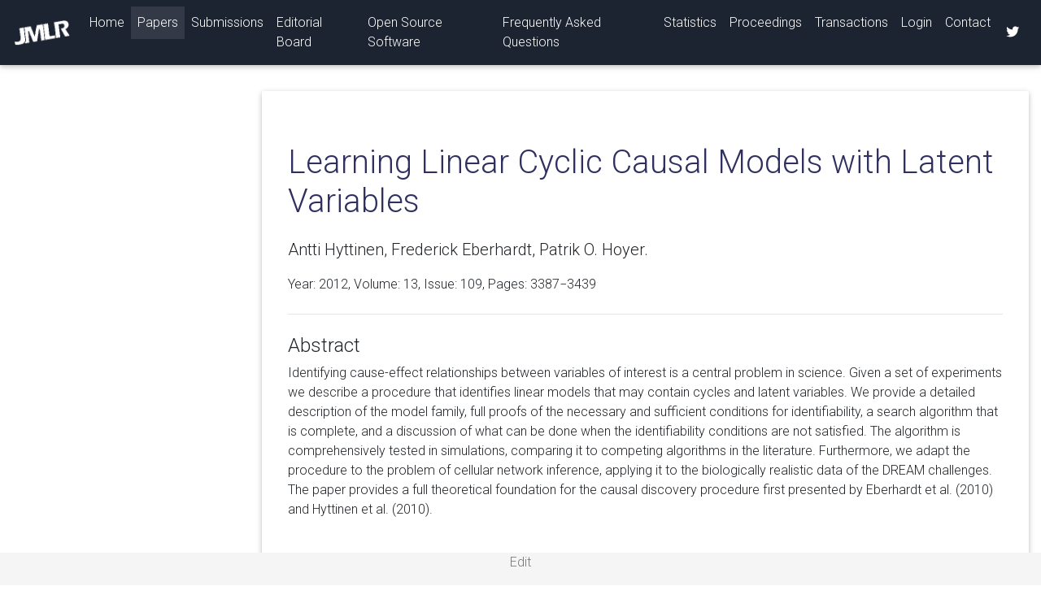

--- FILE ---
content_type: text/html
request_url: https://jmlr.org/beta/papers/v13/hyttinen12a.html
body_size: 2114
content:
<!DOCTYPE html>
<html lang="en">
<head>
  <meta charset="utf-8">

  <title>Learning Linear Cyclic Causal Models with Latent Variables</title>


  <!-- TODO: see https://mdbootstrap.com/docs/jquery/navigation/compositions/ -->
  <link rel="stylesheet" href="https://use.fontawesome.com/releases/v5.11.2/css/all.css">
  <link rel="stylesheet" href="https://fonts.googleapis.com/css?family=Roboto:300,400,500,700&display=swap">
  
  <!-- Bootstrap CSS -->
  <link href="/beta/css/bootstrap.min.css" rel="stylesheet">
  <!-- Material Design Bootstrap -->
  <link href="/beta/css/mdb.min.css" rel="stylesheet">
  <!-- Your custom styles (optional) -->
  <link href="/beta/css/style.css" rel="stylesheet">

  <!-- favicon -->
  <link rel="icon" href="/img/favicon.ico">
  <link rel="icon" type="image/png" href=/img/favicon-16x16.png">
  <link rel="icon" type="image/png" href=/img/favicon-32x32.png">

  <style>
    h1, h2 { 
        color: #303060;
        margin-bottom: 0.5em;
    }

    .darkblue {
        color: #303060;
    }

    .volume {
          font-weight: bold;
    }

    .footer {
        position: fixed;
        left: 0;
        bottom: 0;
        width: 100%;
        background-color: #f5f5f5;
        color: #777;
        text-align: center;
      }

  </style>
  
 <!-- MathJax -->
<script type="text/x-mathjax-config">
    MathJax.Hub.Config({tex2jax: {inlineMath: [['$','$']]}});
</script>
<script type="text/javascript" src="https://cdnjs.cloudflare.com/ajax/libs/mathjax/2.7.1/MathJax.js?config=TeX-AMS-MML_HTMLorMML">
</script>

<!-- Google Scholar Meta -->
<meta name="citation_title" content="Learning Linear Cyclic Causal Models with Latent Variables">
<meta name="citation_author" content="Antti Hyttinen">
<meta name="citation_author" content="Frederick Eberhardt">
<meta name="citation_author" content="Patrik O. Hoyer">
<meta name="citation_journal_title" content="Journal of Machine Learning Research">
<meta name="citation_volume" content="13">
<meta name="citation_issue" content="109">
<meta name="citation_firstpage" content="3387">
<meta name="citation_lastpage" content="3439">
<meta name="citation_pdf_url" content="http://jmlr.org/papers/volume13/hyttinen12a/hyttinen12a.pdf">
<meta name="citation_publication_date" content="2012">
<meta name="citation_public_url" content="http://jmlr.org/papers/v13/hyttinen12a.html">
<meta name="citation_abstract_html_url" content="http://jmlr.org/papers/v13/hyttinen12a.html">
<meta name="citation_issn" content="1533-7928">


</head>


<body id="page-top">
<!--Navbar-->
<header>
<nav class="navbar fixed-top navbar-expand-lg navbar-dark unique-color-dark fixed-top white-text">
  <a class="navbar-brand" href="/beta"><img src="/img/jmlr_inverted.png" style="width: 70px;" alt=""> </a>
  <button class="navbar-toggler" type="button" data-toggle="collapse" data-target="#navbarSupportedContent"
    aria-controls="navbarSupportedContent" aria-expanded="false" aria-label="Toggle navigation">
    <span class="navbar-toggler-icon"></span>
  </button>
  <div class="collapse navbar-collapse" id="navbarSupportedContent">
    <ul class="navbar-nav mr-auto">
      <li class="nav-item ">
        <a class="nav-link" href="/beta/">Home <span class="sr-only">(current)</span></a>
      </li>
      <li class="nav-item  active ">
        <a class="nav-link" href="/beta/papers/">Papers</a>
      </li>
      <li class="nav-item ">
        <a class="nav-link" href="/beta/author-info.html">Submissions</a>
      </li>
      <li class="nav-item ">
        <a class="nav-link" href="/beta/editorial-board.html">Editorial Board</a>
      </li>
      <li class="nav-item ">
        <a class="nav-link" href="/beta/mloss/index.html">Open Source Software</a>
      </li>
      <li class="nav-item ">
        <a class="nav-link" href="/beta/faq.html">Frequently Asked Questions</a>
      </li>
      <li class="nav-item ">
        <a class="nav-link" href="/beta/stats.html">Statistics</a>
      </li>
      <li class="nav-item">
        <a class="nav-link" href="http://proceedings.mlr.press/">Proceedings</a>
      </li>
      <li class="nav-item">
        <a class="nav-link" href="/tmlr/">Transactions</a>
      </li>
      <li class="nav-item">
        <a class="nav-link" href="/manudb">Login</a>
      </li>
      <li class="nav-item ">
        <a class="nav-link" href="/beta/contact.html">Contact</a>
      </li>
    </ul>
    <ul class="navbar-nav nav-flex-icons">
      <li class="nav-item">
        <a class="nav-link" href="https://twitter.com/JmlrOrg"><i class="fab fa-twitter"></i></a>
      </li>
    </ul>
  </div>
</nav>
</header>

<!-- Page Content -->
<main>
  <div id="content" class="container" style="margin-left: 0; margin-top: 5em">
    <dit class="row">
      <!-- <div class="col-3">
        

      </div> -->
      <div class="col">
        
<div class="jumbotron">
    <h1><a href="http://jmlr.org/papers/volume13/hyttinen12a/hyttinen12a.pdf" style="text-decoration: none; color: inherit">Learning Linear Cyclic Causal Models with Latent Variables</a></h1>
    

    <p class="lead">Antti Hyttinen, Frederick Eberhardt, Patrik O. Hoyer.</p>
    <p style="font-weight: 300">Year: 2012, Volume: <a style="color: inherit" href="/beta/papers/v13/">13</a>, Issue: 109, Pages: 3387&minus;3439</p>
    <hr class="my-4">

    <h4>Abstract</h4>
    <p class="abstract">Identifying cause-effect relationships between variables of interest is a central problem in science. Given a set of experiments we describe a procedure that identifies linear models that may contain cycles and latent variables. We provide a detailed description of the model family, full proofs of the necessary and sufficient conditions for identifiability, a search algorithm that is complete, and a discussion of what can be done when the identifiability conditions are not satisfied. The algorithm is comprehensively tested in simulations, comparing it to competing algorithms in the literature. Furthermore, we adapt the procedure to the problem of cellular network inference, applying it to the biologically realistic data of the DREAM challenges. The paper provides a full theoretical foundation for the causal discovery procedure first presented by Eberhardt et al. (2010) and Hyttinen et al. (2010).</p>

    <p class="lead" style="margin-top: 2em">
        <a id="pdf" class="btn btn-primary btn-lg" href="/papers/volume13/hyttinen12a/hyttinen12a.pdf" role="button">PDF</a>
        <a class="btn btn-info btn-lg" href="/papers/v13/hyttinen12a.bib" role="button">BibTeX</a>
        
    </p>

</div>

      </div>  
    </dit>
  </div>
</main>

<footer class="footer">
    <div class="container">
        
<p class="text-muted">
    <a style="color: #777" href="https://github.com/JmlrOrg/v13/blob/main/hyttinen12a/info.json">Edit</a>
</p>

    </div>        
</footer>

<script type="text/javascript" src="/beta/js/jquery.min.js"></script>
<script type="text/javascript" src="/beta/js/bootstrap.min.js"></script>
<script type="text/javascript" src="/beta/js/mdb.min.js"></script>
</body>
</html>

--- FILE ---
content_type: text/css
request_url: https://jmlr.org/beta/css/style.css
body_size: 349
content:

 body {
   padding-top: 54px;
 }

 @media (min-width: 992px) {
   body {
     padding-top: 0;
     padding-left: 17rem;
   }
 }

a {
  color: #3030a0;
}

#content {
  padding-left: 5%;
  padding-top: 2em;
}

/* .bg-primary {
  background-color: white !important;
} */

#sidenav .navbar-nav .nav-item .nav-link {
  font-weight: 600;
  text-transform: uppercase;
}

@media (min-width: 992px) {
  #sidenav {
    text-align: center;
    position: fixed;
    top: 0;
    left: 0;
    display: flex;
    flex-direction: column;
    width: 17rem;
    height: 100vh;
  }
  #sidenav .navbar-brand {
    display: flex;
    padding: 0.5rem;
  }
  #sidenav .navbar-brand .img-profile {
    max-width: 10rem;
    max-height: 10rem;
    border: 0.5rem solid rgba(255, 255, 255, 0.2);
  }
  #sidenav .navbar-collapse {
    display: flex;
    align-items: flex-start;
    flex-grow: 0;
    width: 100%;
    margin-bottom: auto;
  }
  #sidenav .navbar-collapse .navbar-nav {
    flex-direction: column;
    width: 100%;
  }
  #sidenav .navbar-collapse .navbar-nav .nav-item {
    display: block;
  }
  #sidenav .navbar-collapse .navbar-nav .nav-item .nav-link {
    display: block;
  }
}
